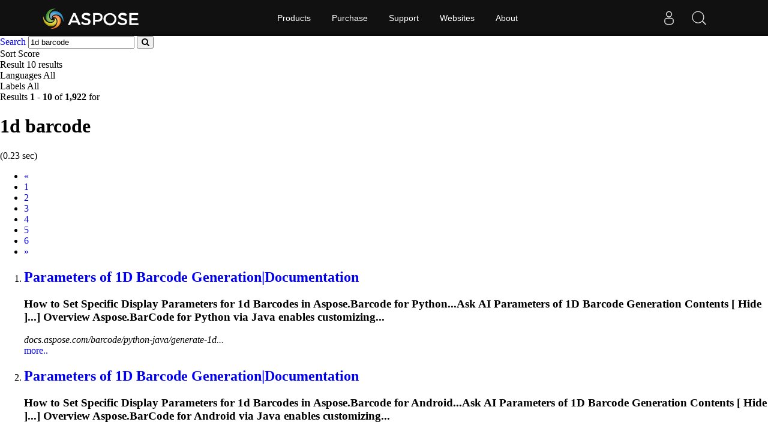

--- FILE ---
content_type: text/html;charset=utf-8
request_url: https://search.aspose.com/q/1d-barcode.html
body_size: 3741
content:

<!DOCTYPE HTML>
<html lang="en">
<head>
    <meta charset="UTF-8">
     <title>1d barcode</title>


    <link rel=canonical href=https://search.aspose.com/q/1d-barcode.html>


<meta name="viewport" content="width=device-width, initial-scale=1, shrink-to-fit=yes, user-scale=no">

	<meta name=keywords content="1d barcode">
    

	<meta name=robots content="index, follow">

	
	
	
	<meta name=description content="Parameters of 1D Barcode Generation|Documentation,Parameters of 1D Barcode Generation|Documentation,Setting Parameters of 1D Barcode ">

	   <script type="application/ld+json">{"@context":"http://schema.org","@type":"WebSite","url":"https://search.aspose.com/q/1d-barcode.html","abstract": "Parameters of 1D Barcode Generation|Documentation,Parameters of 1D Barcode Generation|Documentation,Setting Parameters of 1D Barcode ", "description" : "Parameters of 1D Barcode Generation|Documentation,Parameters of 1D Barcode Generation|Documentation,Setting Parameters of 1D Barcode ", "headline":"1d barcode"}</script>


	
    

    <!-- Bootstrap -->
    <link href="/static/vendors/bootstrap/v4.3.1/css/bootstrap.min.css" rel="stylesheet">
    <link href="/static/css/style.css" rel="stylesheet">

<!-- Containerize.Menu css  -->
  <link href="https://cms.admin.containerize.com/templates/aspose/css/AsposePtyLtdMenu.css" rel="stylesheet" type="text/css" />
  <link rel="stylesheet" href="https://cms.admin.containerize.com/templates/aspose/css/font-awesome.css" type="text/css" />


<!-- Global site tag (gtag.js) - Google Analytics -->
<script async src="https://www.googletagmanager.com/gtag/js?id=UA-3109235-2"></script>
<script>
  window.dataLayer = window.dataLayer || [];
  function gtag(){dataLayer.push(arguments);}
  gtag('js', new Date());

  gtag('config', 'UA-3109235-2');
</script>
<!-- End Google Tag Manager -->

 
</head>

<body>


 <body class="search" name="top">
 
      <div id=DynabicMenuInnerDiv></div>
      
      
<form name="search_searchAction_move_Form" id="searchForm" method="post" action="/q/">
	
	<div class="container-fluid searchresultbar">
			<div class="row">
			  <div class="container p-l0">
					<div class="topsearchbar">
						<span><a href="/" class="text-white">Search</a></span>
				<input type="text" name="q" maxlength="1000" value="1d barcode" id="contentQuery" class="form-control searchinput" autocomplete="off">
 							<button type="submit" name="search" id="searchButton" class="form-input btn-primary btn-search-go btn">
								<i class="fa fa-search"></i>
							</button>
							
							</div>
							<div class="populartermbox hide">
									
										
										
										</div>
										</div></div></div>

</form>
</form>
      


<div class="container-fluid searchadvancebar">
  <div class="container pt-3 pb-3">
    <div class="row">
      <div class="advancebar col-lg-7 col-md-12 pl-0">
        <div class="sortby d-inline mr-3">Sort <span
				href="#searchOptions" class="badge badge-primary"
				data-toggle="control-options"> 
						Score
					              
			</span></div>
			<div class="sortby d-inline mr-3">Result <span
				href="#searchOptions" class="badge badge-primary"
				data-toggle="control-options"> 10 results
			</span></div>
			<div class="sortby d-inline mr-3">Languages <span
				href="#searchOptions" class="badge badge-primary"
				data-toggle="control-options"> 
						All
					 
			</span></div>
			
					<div class="sortby d-inline">Labels <span
					href="#searchOptions" class="badge badge-primary"
					data-toggle="control-options"> 
							All
						 
				</span></div>
			
	  </div>
	  <div class="showresultbox col-lg-5 col-md-12 text-right p-0">
 
							Results <b>1</b><span class="hidden-phone"> -</span> <b>10</b> of <b>1,922</b> for <h1>1d barcode</h1>
							
								(0.23 sec)
							
 						

						
	  </div></div></div></div>




<div class="container-fluid searchresultlist">
		<div class="container pt-3 pb-1">

		
			<!-- mobile navigation --> 	
			<div class="row hidden-mob-lg">
				<nav>
					<ul class="pagination">
						
						
					
					<li class="page-item disabled " aria-label="Previous"><a class="page-link" href="#">
							<span aria-hidden="true">«</span> <span class="sr-only">Prev</span>
					</a></li>
				
							
			
					
						<li class="page-item active">
  								<a href="/q/1d-barcode.html" class="page-link">1</a>
				
						</li>
			
			
				
						<li class="page-item">
						
  								<a href="/q/1d-barcode-2.html" class="page-link">2</a>
  							
					
						</li>
			
			
				
						<li class="page-item">
						
  								<a href="/q/1d-barcode-3.html" class="page-link">3</a>
  							
					
						</li>
			
			
				
						<li class="page-item">
						
  								<a href="/q/1d-barcode-4.html" class="page-link">4</a>
  							
					
						</li>
			
			
				
						<li class="page-item">
						
  								<a href="/q/1d-barcode-5.html" class="page-link">5</a>
  							
					
						</li>
			
			
				
						<li class="page-item">
						
  								<a href="/q/1d-barcode-6.html" class="page-link">6</a>
  							
					
						</li>
			
			
						
						<li class="page-item"><a href="/q/1d-barcode-2.html" class="page-link"><span class="sr-only">Next</span>
									<span aria-hidden="true">»</span></a></li>
						
						
							
  							
							
															
			
						
						
					</ul>
				</nav>
			</div>
			<!-- end of mobile navigation -->

		  <div class="row">
			<div class="col-lg-9 col-md-12 resultsection pl-0">	<input type="hidden" id="queryId" value="8d643a7fff8f47809921d6cc922db4e3" /> <input
		type="hidden" id="rt" value="1611571505305" />
	<ol>
		
		

		    
		    <li id="result1">
				<h2 class="title text-truncate">
					<a class="link" href="https://docs.aspose.com/barcode/python-java/generate-1d-barcodes/" data-uri="https://docs.aspose.com/barcode/python-java/generate-1d-barcodes/" data-order="0">Parameters of <strong>1D</strong> <strong>Barcode</strong> Generation|Documentation</a>
				</h2>
				<div class="body">
					
								
								
									 
								
									 

					
						  		<div class="description"><h3>How to Set Specific Display Parameters for <strong>1d</strong> <strong>Barcode</strong>s in Aspose.<strong>Barcode</strong> for Python...Ask AI Parameters of <strong>1D</strong> <strong>Barcode</strong> Generation Contents [ Hide ]...] Overview Aspose.<strong>BarCode</strong> for Python via Java enables customizing...</h3></div>

				</div>
				<div class="site text-truncate">
					<cite>docs.aspose.com/barcode/python-java/generate-1d...</cite>
					
					
					
					
				</div>
				<div class="more">
					<a href="#result0">more..</a>
				</div>
			
			</li>
			
		    
		    <li id="result2">
				<h2 class="title text-truncate">
					<a class="link" href="https://docs.aspose.com/barcode/androidjava/1d-barcodes-generation-parameters/" data-uri="https://docs.aspose.com/barcode/androidjava/1d-barcodes-generation-parameters/" data-order="0">Parameters of <strong>1D</strong> <strong>Barcode</strong> Generation|Documentation</a>
				</h2>
				<div class="body">
					
								
								
									 
								
									 

					
						  		<div class="description"><h3>How to Set Specific Display Parameters for <strong>1d</strong> <strong>Barcode</strong>s in Aspose.<strong>Barcode</strong> for Android...Ask AI Parameters of <strong>1D</strong> <strong>Barcode</strong> Generation Contents [ Hide ]...] Overview Aspose.<strong>BarCode</strong> for Android via Java enables customizing...</h3></div>

				</div>
				<div class="site text-truncate">
					<cite>docs.aspose.com/barcode/androidjava/1d-barcodes...</cite>
					
					
					
					
				</div>
				<div class="more">
					<a href="#result0">more..</a>
				</div>
			
			</li>
			
		    
		    <li id="result3">
				<h2 class="title text-truncate">
					<a class="link" href="https://docs.aspose.com/barcode/phpjava/1d-barcode-parameters/" data-uri="https://docs.aspose.com/barcode/phpjava/1d-barcode-parameters/" data-order="0">Setting Parameters of <strong>1D</strong> <strong>Barcode</strong> Types|Document...</a>
				</h2>
				<div class="body">
					
								
								
									 
								
									 

					
						  		<div class="description"><h3>Set Specific Display Parameters for <strong>1d</strong> <strong>Barcode</strong>s in Aspose.<strong>Barcode</strong> for PHP via Java...AI Setting Parameters of <strong>1D</strong> <strong>Barcode</strong> Types Contents [ Hide ] Overview...Overview Aspose.<strong>BarCode</strong> for PHP via Java enables customizing...</h3></div>

				</div>
				<div class="site text-truncate">
					<cite>docs.aspose.com/barcode/phpjava/1d-barcode-para...</cite>
					
					
					
					
				</div>
				<div class="more">
					<a href="#result0">more..</a>
				</div>
			
			</li>
			
		    
		    <li id="result4">
				<h2 class="title text-truncate">
					<a class="link" href="https://docs.aspose.com/barcode/python-net/generate-1d-barcodes/" data-uri="https://docs.aspose.com/barcode/python-net/generate-1d-barcodes/" data-order="0">Special Parameters of <strong>1D</strong> <strong>Barcode</strong> Types|Document...</a>
				</h2>
				<div class="body">
					
								
								
									 
								
									 

					
						  		<div class="description"><h3>How to Set Specific Display Parameters for <strong>1d</strong> <strong>Barcode</strong>s in Aspose.<strong>Barcode</strong> for Python...AI Special Parameters of <strong>1D</strong> <strong>Barcode</strong> Types Contents [ Hide ] Overview...Overview Aspose.<strong>BarCode</strong> for Python via .NET enables customizing...</h3></div>

				</div>
				<div class="site text-truncate">
					<cite>docs.aspose.com/barcode/python-net/generate-1d-...</cite>
					
					
					
					
				</div>
				<div class="more">
					<a href="#result0">more..</a>
				</div>
			
			</li>
			
		    
		    <li id="result5">
				<h2 class="title text-truncate">
					<a class="link" href="https://docs.aspose.com/barcode/nodejsjava/set-barcode-parameters/" data-uri="https://docs.aspose.com/barcode/nodejsjava/set-barcode-parameters/" data-order="0">Set Parameters for <strong>1D</strong> <strong>Barcode</strong> Types|Documentation</a>
				</h2>
				<div class="body">
					
								
								
									 
								
									 

					
						  		<div class="description"><h3>Set Specific Display Parameters for <strong>1d</strong> <strong>Barcode</strong>s in Aspose.<strong>Barcode</strong> for Node.js via Java...Ask AI Set Parameters for <strong>1D</strong> <strong>Barcode</strong> Types Contents [ Hide ] Overview...Overview Aspose.<strong>BarCode</strong> for Node.js via Java enables customizing...</h3></div>

				</div>
				<div class="site text-truncate">
					<cite>docs.aspose.com/barcode/nodejsjava/set-barcode-...</cite>
					
					
					
					
				</div>
				<div class="more">
					<a href="#result0">more..</a>
				</div>
			
			</li>
			
		    
		    <li id="result6">
				<h2 class="title text-truncate">
					<a class="link" href="https://docs.aspose.com/barcode/java/1d-barcode-types/" data-uri="https://docs.aspose.com/barcode/java/1d-barcode-types/" data-order="0">Specific Parameters of <strong>1D</strong> <strong>Barcode</strong> Types|Documen...</a>
				</h2>
				<div class="body">
					
								
								
									 
								
									 

					
						  		<div class="description"><h3>How to Set Specific Display Parameters for <strong>1d</strong> <strong>Barcode</strong>s in Aspose.<strong>Barcode</strong> for Java...AI Specific Parameters of <strong>1D</strong> <strong>Barcode</strong> Types Contents [ Hide ] Overview...Overview Aspose.<strong>BarCode</strong> for Java enables customizing various...</h3></div>

				</div>
				<div class="site text-truncate">
					<cite>docs.aspose.com/barcode/java/1d-barcode-types/</cite>
					
					
					
					
				</div>
				<div class="more">
					<a href="#result0">more..</a>
				</div>
			
			</li>
			
		    
		    <li id="result7">
				<h2 class="title text-truncate">
					<a class="link" href="https://docs.aspose.com/barcode/net/1d-barcode-types/" data-uri="https://docs.aspose.com/barcode/net/1d-barcode-types/" data-order="0">Specific Parameters of <strong>1D</strong> <strong>Barcode</strong> Types|Documen...</a>
				</h2>
				<div class="body">
					
								
								
									 
								
									 

					
						  		<div class="description"><h3>How to Set Specific Display Parameters for <strong>1d</strong> <strong>Barcode</strong>s in Aspose.<strong>Barcode</strong> for .NET...AI Specific Parameters of <strong>1D</strong> <strong>Barcode</strong> Types Contents [ Hide ] Overview...One-dimensional (<strong>1D</strong>) , or linear, <strong>barcodes</strong> represent data by...</h3></div>

				</div>
				<div class="site text-truncate">
					<cite>docs.aspose.com/barcode/net/1d-barcode-types/</cite>
					
					
					
					
				</div>
				<div class="more">
					<a href="#result0">more..</a>
				</div>
			
			</li>
			
		    
		    <li id="result8">
				<h2 class="title text-truncate">
					<a class="link" href="https://docs.aspose.com/barcode/javascript-cpp/1d-barcode-types/" data-uri="https://docs.aspose.com/barcode/javascript-cpp/1d-barcode-types/" data-order="0">Specific Parameters of <strong>1D</strong> <strong>Barcode</strong> Types|Documen...</a>
				</h2>
				<div class="body">
					
								
								
									 
								
									 

					
						  		<div class="description"><h3>How to Set Specific Display Parameters for <strong>1d</strong> <strong>Barcode</strong>s in Aspose.<strong>Barcode</strong> for JavaScript via C++...Specific Parameters of <strong>1D</strong> <strong>Barcode</strong> Types Contents [ Hide ] Overview...One-dimensional (<strong>1D</strong>) <strong>barcodes</strong>, also known as linear <strong>barcodes</strong>, encode data...</h3></div>

				</div>
				<div class="site text-truncate">
					<cite>docs.aspose.com/barcode/javascript-cpp/1d-barco...</cite>
					
					
					
					
				</div>
				<div class="more">
					<a href="#result0">more..</a>
				</div>
			
			</li>
			
		    
		    <li id="result9">
				<h2 class="title text-truncate">
					<a class="link" href="https://forum.aspose.com/t/generate-cobined-barcode-1d-2d/321148" data-uri="https://forum.aspose.com/t/generate-cobined-barcode-1d-2d/321148" data-order="0">Generate Cobined <strong>Barcode</strong> (<strong>1D</strong> + 2D) - Free Suppo...</a>
				</h2>
				<div class="body">
					
								
								
									 
								
									 

					
						  		<div class="description"><h3>Hi guys 
I’m currently working on a project that requires generating both <strong>1d</strong> and 2D symbologies simultaneously in the same SVG file. 
Example: 
image.png (18,0 KB) 
image.png (18,4 KB) 
Is this possible with Aspose techn&hellip;...Generate Cobined <strong>Barcode</strong> (<strong>1D</strong> + 2D) Aspose.Total Product Family...that requires generating both <strong>1D</strong> and 2D symbologies simultaneously...</h3></div>

				</div>
				<div class="site text-truncate">
					<cite>forum.aspose.com/t/generate-cobined-barcode-1d-...</cite>
					
					
					
					
				</div>
				<div class="more">
					<a href="#result0">more..</a>
				</div>
			
			</li>
			
		    
		    <li id="result10">
				<h2 class="title text-truncate">
					<a class="link" href="https://products.aspose.com/barcode/cpp/" data-uri="https://products.aspose.com/barcode/cpp/" data-order="0">C++ <strong>Barcode</strong> Library - Generate &amp; Recognize <strong>1D</strong>/2...</a>
				</h2>
				<div class="body">
					
								
								
									 
								
									 

					
						  		<div class="description"><h3>Add <strong>Barcode</strong> generation and recognition to C++ applications. Create and scan QR Code, PDF417, Data Matrix, Code128, and more using a fast, native C++ SDK....<strong>BARCODE</strong> C++ <strong>Barcode</strong> for .NET <strong>Barcode</strong> for Java <strong>Barcode</strong> for...for Android <strong>Barcode</strong> for C++ <strong>Barcode</strong> Recognition and Generation Library...</h3></div>

				</div>
				<div class="site text-truncate">
					<cite>products.aspose.com/barcode/cpp/</cite>
					
					
					
					
				</div>
				<div class="more">
					<a href="#result0">more..</a>
				</div>
			
			</li>
			
		
	
		
			
		
			
	</ol>
	</div>
	
</div>

<!--  pagination -->


<div class="row">
	<nav id="subfooter">
		<ul class="pagination">
			
			
					
					<li class="page-item disabled " aria-label="Previous"><a class="page-link" href="#">
							<span aria-hidden="true">«</span> <span class="sr-only">Prev</span>
					</a></li>
				
							
			
					
						<li class="page-item active">
  								<a href="/q/1d-barcode.html" class="page-link">1</a>
				
						</li>
			
			
				
						<li class="page-item">
						
  								<a href="/q/1d-barcode-2.html" class="page-link">2</a>
  							
					
						</li>
			
			
				
						<li class="page-item">
						
  								<a href="/q/1d-barcode-3.html" class="page-link">3</a>
  							
					
						</li>
			
			
				
						<li class="page-item">
						
  								<a href="/q/1d-barcode-4.html" class="page-link">4</a>
  							
					
						</li>
			
			
				
						<li class="page-item">
						
  								<a href="/q/1d-barcode-5.html" class="page-link">5</a>
  							
					
						</li>
			
			
				
						<li class="page-item">
						
  								<a href="/q/1d-barcode-6.html" class="page-link">6</a>
  							
					
						</li>
			
			
						
						<li class="page-item"><a href="/q/1d-barcode-2.html" class="page-link"><span class="sr-only">Next</span>
									<span aria-hidden="true">»</span></a></li>
						
						
							
  							
							
															
			
			
		</ul>
	</nav>
</div>


<!-- end of pagination -->

</div></div>



<div id="back-top"><a href="#top" class="backtop" style="cursor: pointer; display: inline;">&nbsp;</a></div>
    
 <div id=DynabicMenuFooter></div>

 <!-- jQuery -->
 <script src="/static/vendors/jquery/v2.2.3/jquery.min.js"></script>
   
   <!-- Containerize.Menu js -->
  <script>(function(i,s,o,g,r,a,m){i['ContainerizeMenuObject']=r;i[r]=i[r]||function(){(i[r].q=i[r].q||[]).push(arguments)},i[r].l=1*new Date();a=s.createElement(o),m=s.getElementsByTagName(o)[0];a.async=1;a.src=g;m.parentNode.append(a)})(window,document,'script','https://menu.containerize.com/scripts/engine.min.js?v=1.0.1','aspose-en');</script>
	  
 
  <!-- Bootstrap -->
  <script src="/static/vendors/bootstrap/v4.3.1/js/bootstrap.bundle.min.js"></script>
  <script type="text/javascript" src="/static/js/aspose/suggestor.js"></script>
	<script type="text/javascript" src="/static/js/aspose/index.js"></script>
	
 
 
 <script>
$(function() {

var isEnterClicked = false;
 $('.sideopen, #searchOptionsButton, #searchOptionsCloseButton').click(function(){
		   $('.sideopen').toggleClass('movebtn');
		if(isEnterClicked === true){
			 $("#searchOptions").removeClass("active")
		}

		 });

 $('.searchinput').on('keypress', function(e) {
	 var keycode = e.charCode || e.keyCode;
	 if (keycode === 13) {
	    // Trigger the button element with a click
	    document.getElementById("searchButton").click();	  
	 //  $("#searchOptions").removeClass('active');
	    isEnterClicked = true;

	}

    });
  
 
});

</script>
		 
 

</body>
</html>
